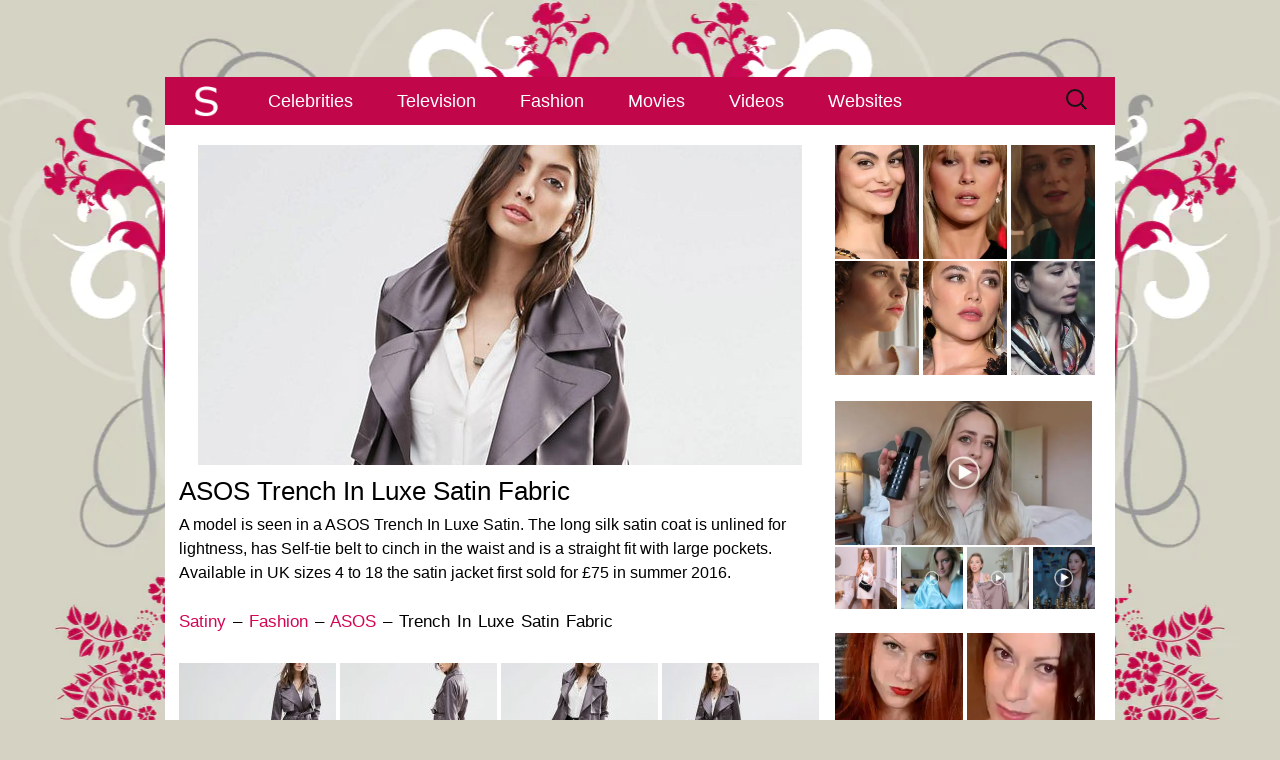

--- FILE ---
content_type: text/html; charset=UTF-8
request_url: https://www.satiny.org/fashion/asos/trench-in-luxe-satin-fabric/
body_size: 7189
content:
<!DOCTYPE html><html lang=en-GB><head><meta charset="UTF-8"><meta name="viewport" content="width=device-width, initial-scale=1.0"><title>ASOS Trench In Luxe Satin Fabric - Satiny.org</title><link rel=profile href=http://gmpg.org/xfn/11><meta name='robots' content='index, follow, max-image-preview:large, max-snippet:-1, max-video-preview:-1'><meta name="description" content="Images and photos of a model in the ASOS Trench In Luxe Satin Fabric. Shown in charcoal colour the silk satin trench has notch lapels and button fastenings."><link rel=canonical href=https://www.satiny.org/fashion/asos/trench-in-luxe-satin-fabric/ ><meta property="og:locale" content="en_GB"><meta property="og:type" content="article"><meta property="og:title" content="ASOS Trench In Luxe Satin Fabric - Satiny.org"><meta property="og:description" content="Images and photos of a model in the ASOS Trench In Luxe Satin Fabric. Shown in charcoal colour the silk satin trench has notch lapels and button fastenings."><meta property="og:url" content="https://www.satiny.org/fashion/asos/trench-in-luxe-satin-fabric/"><meta property="og:site_name" content="Satiny.org"><meta property="article:modified_time" content="2017-01-06T12:18:33+00:00"><meta property="og:image" content="https://www.satiny.org/media/2016/08/ASOS-Trench-In-Luxe-Satin-Fabric.jpg"><meta property="og:image:width" content="604"><meta property="og:image:height" content="320"><meta property="og:image:type" content="image/jpeg"><meta name="twitter:card" content="summary_large_image"> <script type=application/ld+json class=yoast-schema-graph>{"@context":"https://schema.org","@graph":[{"@type":"WebPage","@id":"https://www.satiny.org/fashion/asos/trench-in-luxe-satin-fabric/","url":"https://www.satiny.org/fashion/asos/trench-in-luxe-satin-fabric/","name":"ASOS Trench In Luxe Satin Fabric - Satiny.org","isPartOf":{"@id":"https://www.satiny.org/#website"},"primaryImageOfPage":{"@id":"https://www.satiny.org/fashion/asos/trench-in-luxe-satin-fabric/#primaryimage"},"image":{"@id":"https://www.satiny.org/fashion/asos/trench-in-luxe-satin-fabric/#primaryimage"},"thumbnailUrl":"https://www.satiny.org/media/2016/08/ASOS-Trench-In-Luxe-Satin-Fabric.jpg","datePublished":"2016-08-20T13:57:04+00:00","dateModified":"2017-01-06T12:18:33+00:00","description":"Images and photos of a model in the ASOS Trench In Luxe Satin Fabric. Shown in charcoal colour the silk satin trench has notch lapels and button fastenings.","breadcrumb":{"@id":"https://www.satiny.org/fashion/asos/trench-in-luxe-satin-fabric/#breadcrumb"},"inLanguage":"en-GB","potentialAction":[{"@type":"ReadAction","target":["https://www.satiny.org/fashion/asos/trench-in-luxe-satin-fabric/"]}]},{"@type":"ImageObject","inLanguage":"en-GB","@id":"https://www.satiny.org/fashion/asos/trench-in-luxe-satin-fabric/#primaryimage","url":"https://www.satiny.org/media/2016/08/ASOS-Trench-In-Luxe-Satin-Fabric.jpg","contentUrl":"https://www.satiny.org/media/2016/08/ASOS-Trench-In-Luxe-Satin-Fabric.jpg","width":604,"height":320,"caption":"ASOS Trench In Luxe Satin Fabric"},{"@type":"BreadcrumbList","@id":"https://www.satiny.org/fashion/asos/trench-in-luxe-satin-fabric/#breadcrumb","itemListElement":[{"@type":"ListItem","position":1,"name":"Home","item":"https://www.satiny.org/"},{"@type":"ListItem","position":2,"name":"Satin Fashion","item":"https://www.satiny.org/fashion/"},{"@type":"ListItem","position":3,"name":"ASOS","item":"https://www.satiny.org/fashion/asos/"},{"@type":"ListItem","position":4,"name":"ASOS Trench In Luxe Satin Fabric"}]},{"@type":"WebSite","@id":"https://www.satiny.org/#website","url":"https://www.satiny.org/","name":"Satiny.org","description":"Breathtaking satin","potentialAction":[{"@type":"SearchAction","target":{"@type":"EntryPoint","urlTemplate":"https://www.satiny.org/?s={search_term_string}"},"query-input":{"@type":"PropertyValueSpecification","valueRequired":true,"valueName":"search_term_string"}}],"inLanguage":"en-GB"}]}</script> <link rel=alternate type=application/rss+xml title="Satiny.org &raquo; Feed" href=https://www.satiny.org/feed/ ><style id=wp-img-auto-sizes-contain-inline-css>img:is([sizes=auto i],[sizes^="auto," i]){contain-intrinsic-size:3000px 1500px}</style><link rel=stylesheet href=https://www.satiny.org/wp-content/cache/minify/47e17.css media=all> <script src=https://www.satiny.org/wp-content/cache/minify/d52ed.js defer></script> <link rel=https://api.w.org/ href=https://www.satiny.org/wp-json/ ><link rel=alternate title=JSON type=application/json href=https://www.satiny.org/wp-json/wp/v2/pages/8505><link rel=icon href=https://www.satiny.org/media/2016/09/cropped-Satiny-Site-Icon-1-32x32.png sizes=32x32><link rel=icon href=https://www.satiny.org/media/2016/09/cropped-Satiny-Site-Icon-1-192x192.png sizes=192x192><link rel=apple-touch-icon href=https://www.satiny.org/media/2016/09/cropped-Satiny-Site-Icon-1-180x180.png><meta name="msapplication-TileImage" content="https://www.satiny.org/media/2016/09/cropped-Satiny-Site-Icon-1-270x270.png"><style id=global-styles-inline-css>/*<![CDATA[*/:root{--wp--preset--aspect-ratio--square:1;--wp--preset--aspect-ratio--4-3:4/3;--wp--preset--aspect-ratio--3-4:3/4;--wp--preset--aspect-ratio--3-2:3/2;--wp--preset--aspect-ratio--2-3:2/3;--wp--preset--aspect-ratio--16-9:16/9;--wp--preset--aspect-ratio--9-16:9/16;--wp--preset--color--black:#000;--wp--preset--color--cyan-bluish-gray:#abb8c3;--wp--preset--color--white:#fff;--wp--preset--color--pale-pink:#f78da7;--wp--preset--color--vivid-red:#cf2e2e;--wp--preset--color--luminous-vivid-orange:#ff6900;--wp--preset--color--luminous-vivid-amber:#fcb900;--wp--preset--color--light-green-cyan:#7bdcb5;--wp--preset--color--vivid-green-cyan:#00d084;--wp--preset--color--pale-cyan-blue:#8ed1fc;--wp--preset--color--vivid-cyan-blue:#0693e3;--wp--preset--color--vivid-purple:#9b51e0;--wp--preset--gradient--vivid-cyan-blue-to-vivid-purple:linear-gradient(135deg,rgb(6,147,227) 0%,rgb(155,81,224) 100%);--wp--preset--gradient--light-green-cyan-to-vivid-green-cyan:linear-gradient(135deg,rgb(122,220,180) 0%,rgb(0,208,130) 100%);--wp--preset--gradient--luminous-vivid-amber-to-luminous-vivid-orange:linear-gradient(135deg,rgb(252,185,0) 0%,rgb(255,105,0) 100%);--wp--preset--gradient--luminous-vivid-orange-to-vivid-red:linear-gradient(135deg,rgb(255,105,0) 0%,rgb(207,46,46) 100%);--wp--preset--gradient--very-light-gray-to-cyan-bluish-gray:linear-gradient(135deg,rgb(238,238,238) 0%,rgb(169,184,195) 100%);--wp--preset--gradient--cool-to-warm-spectrum:linear-gradient(135deg,rgb(74,234,220) 0%,rgb(151,120,209) 20%,rgb(207,42,186) 40%,rgb(238,44,130) 60%,rgb(251,105,98) 80%,rgb(254,248,76) 100%);--wp--preset--gradient--blush-light-purple:linear-gradient(135deg,rgb(255,206,236) 0%,rgb(152,150,240) 100%);--wp--preset--gradient--blush-bordeaux:linear-gradient(135deg,rgb(254,205,165) 0%,rgb(254,45,45) 50%,rgb(107,0,62) 100%);--wp--preset--gradient--luminous-dusk:linear-gradient(135deg,rgb(255,203,112) 0%,rgb(199,81,192) 50%,rgb(65,88,208) 100%);--wp--preset--gradient--pale-ocean:linear-gradient(135deg,rgb(255,245,203) 0%,rgb(182,227,212) 50%,rgb(51,167,181) 100%);--wp--preset--gradient--electric-grass:linear-gradient(135deg,rgb(202,248,128) 0%,rgb(113,206,126) 100%);--wp--preset--gradient--midnight:linear-gradient(135deg,rgb(2,3,129) 0%,rgb(40,116,252) 100%);--wp--preset--font-size--small:13px;--wp--preset--font-size--medium:20px;--wp--preset--font-size--large:36px;--wp--preset--font-size--x-large:42px;--wp--preset--spacing--20:0.44rem;--wp--preset--spacing--30:0.67rem;--wp--preset--spacing--40:1rem;--wp--preset--spacing--50:1.5rem;--wp--preset--spacing--60:2.25rem;--wp--preset--spacing--70:3.38rem;--wp--preset--spacing--80:5.06rem;--wp--preset--shadow--natural:6px 6px 9px rgba(0, 0, 0, 0.2);--wp--preset--shadow--deep:12px 12px 50px rgba(0, 0, 0, 0.4);--wp--preset--shadow--sharp:6px 6px 0px rgba(0, 0, 0, 0.2);--wp--preset--shadow--outlined:6px 6px 0px -3px rgb(255, 255, 255), 6px 6px rgb(0, 0, 0);--wp--preset--shadow--crisp:6px 6px 0px rgb(0, 0, 0)}:where(.is-layout-flex){gap:0.5em}:where(.is-layout-grid){gap:0.5em}body .is-layout-flex{display:flex}.is-layout-flex{flex-wrap:wrap;align-items:center}.is-layout-flex>:is(*,div){margin:0}body .is-layout-grid{display:grid}.is-layout-grid>:is(*,div){margin:0}:where(.wp-block-columns.is-layout-flex){gap:2em}:where(.wp-block-columns.is-layout-grid){gap:2em}:where(.wp-block-post-template.is-layout-flex){gap:1.25em}:where(.wp-block-post-template.is-layout-grid){gap:1.25em}.has-black-color{color:var(--wp--preset--color--black) !important}.has-cyan-bluish-gray-color{color:var(--wp--preset--color--cyan-bluish-gray) !important}.has-white-color{color:var(--wp--preset--color--white) !important}.has-pale-pink-color{color:var(--wp--preset--color--pale-pink) !important}.has-vivid-red-color{color:var(--wp--preset--color--vivid-red) !important}.has-luminous-vivid-orange-color{color:var(--wp--preset--color--luminous-vivid-orange) !important}.has-luminous-vivid-amber-color{color:var(--wp--preset--color--luminous-vivid-amber) !important}.has-light-green-cyan-color{color:var(--wp--preset--color--light-green-cyan) !important}.has-vivid-green-cyan-color{color:var(--wp--preset--color--vivid-green-cyan) !important}.has-pale-cyan-blue-color{color:var(--wp--preset--color--pale-cyan-blue) !important}.has-vivid-cyan-blue-color{color:var(--wp--preset--color--vivid-cyan-blue) !important}.has-vivid-purple-color{color:var(--wp--preset--color--vivid-purple) !important}.has-black-background-color{background-color:var(--wp--preset--color--black) !important}.has-cyan-bluish-gray-background-color{background-color:var(--wp--preset--color--cyan-bluish-gray) !important}.has-white-background-color{background-color:var(--wp--preset--color--white) !important}.has-pale-pink-background-color{background-color:var(--wp--preset--color--pale-pink) !important}.has-vivid-red-background-color{background-color:var(--wp--preset--color--vivid-red) !important}.has-luminous-vivid-orange-background-color{background-color:var(--wp--preset--color--luminous-vivid-orange) !important}.has-luminous-vivid-amber-background-color{background-color:var(--wp--preset--color--luminous-vivid-amber) !important}.has-light-green-cyan-background-color{background-color:var(--wp--preset--color--light-green-cyan) !important}.has-vivid-green-cyan-background-color{background-color:var(--wp--preset--color--vivid-green-cyan) !important}.has-pale-cyan-blue-background-color{background-color:var(--wp--preset--color--pale-cyan-blue) !important}.has-vivid-cyan-blue-background-color{background-color:var(--wp--preset--color--vivid-cyan-blue) !important}.has-vivid-purple-background-color{background-color:var(--wp--preset--color--vivid-purple) !important}.has-black-border-color{border-color:var(--wp--preset--color--black) !important}.has-cyan-bluish-gray-border-color{border-color:var(--wp--preset--color--cyan-bluish-gray) !important}.has-white-border-color{border-color:var(--wp--preset--color--white) !important}.has-pale-pink-border-color{border-color:var(--wp--preset--color--pale-pink) !important}.has-vivid-red-border-color{border-color:var(--wp--preset--color--vivid-red) !important}.has-luminous-vivid-orange-border-color{border-color:var(--wp--preset--color--luminous-vivid-orange) !important}.has-luminous-vivid-amber-border-color{border-color:var(--wp--preset--color--luminous-vivid-amber) !important}.has-light-green-cyan-border-color{border-color:var(--wp--preset--color--light-green-cyan) !important}.has-vivid-green-cyan-border-color{border-color:var(--wp--preset--color--vivid-green-cyan) !important}.has-pale-cyan-blue-border-color{border-color:var(--wp--preset--color--pale-cyan-blue) !important}.has-vivid-cyan-blue-border-color{border-color:var(--wp--preset--color--vivid-cyan-blue) !important}.has-vivid-purple-border-color{border-color:var(--wp--preset--color--vivid-purple) !important}.has-vivid-cyan-blue-to-vivid-purple-gradient-background{background:var(--wp--preset--gradient--vivid-cyan-blue-to-vivid-purple) !important}.has-light-green-cyan-to-vivid-green-cyan-gradient-background{background:var(--wp--preset--gradient--light-green-cyan-to-vivid-green-cyan) !important}.has-luminous-vivid-amber-to-luminous-vivid-orange-gradient-background{background:var(--wp--preset--gradient--luminous-vivid-amber-to-luminous-vivid-orange) !important}.has-luminous-vivid-orange-to-vivid-red-gradient-background{background:var(--wp--preset--gradient--luminous-vivid-orange-to-vivid-red) !important}.has-very-light-gray-to-cyan-bluish-gray-gradient-background{background:var(--wp--preset--gradient--very-light-gray-to-cyan-bluish-gray) !important}.has-cool-to-warm-spectrum-gradient-background{background:var(--wp--preset--gradient--cool-to-warm-spectrum) !important}.has-blush-light-purple-gradient-background{background:var(--wp--preset--gradient--blush-light-purple) !important}.has-blush-bordeaux-gradient-background{background:var(--wp--preset--gradient--blush-bordeaux) !important}.has-luminous-dusk-gradient-background{background:var(--wp--preset--gradient--luminous-dusk) !important}.has-pale-ocean-gradient-background{background:var(--wp--preset--gradient--pale-ocean) !important}.has-electric-grass-gradient-background{background:var(--wp--preset--gradient--electric-grass) !important}.has-midnight-gradient-background{background:var(--wp--preset--gradient--midnight) !important}.has-small-font-size{font-size:var(--wp--preset--font-size--small) !important}.has-medium-font-size{font-size:var(--wp--preset--font-size--medium) !important}.has-large-font-size{font-size:var(--wp--preset--font-size--large) !important}.has-x-large-font-size{font-size:var(--wp--preset--font-size--x-large) !important}/*]]>*/</style></head><body class="wp-singular page-template-default page page-id-8505 page-child parent-pageid-1280 wp-theme-Satiny single-author sidebar"><div class=Top></div><div id=page class="hfeed site"><header id=masthead class=site-header><div id=navbar class=navbar><nav id=site-navigation class="navigation main-navigation"> <a href=https://www.satiny.org/ title=Satiny><img src=https://www.satiny.org/wp-content/themes/Satiny/images/SatinyNav.png class=SatinyNavigation alt=Satiny.org width=83 height=46></a><h3 class="menu-toggle"><div></div><div></div><div></div></h3> <a class="screen-reader-text skip-link" href=#content title="Skip to content">Skip to content</a><div class=menu-satiny-menu-container><ul id=menu-satiny-menu class=nav-menu><li id=menu-item-13 class="menu-item menu-item-type-post_type menu-item-object-page menu-item-13"><a href=https://www.satiny.org/celebrities/ >Celebrities</a></li> <li id=menu-item-31 class="menu-item menu-item-type-post_type menu-item-object-page menu-item-31"><a href=https://www.satiny.org/television/ >Television</a></li> <li id=menu-item-14 class="menu-item menu-item-type-post_type menu-item-object-page current-page-ancestor menu-item-14"><a href=https://www.satiny.org/fashion/ >Fashion</a></li> <li id=menu-item-30 class="menu-item menu-item-type-post_type menu-item-object-page menu-item-30"><a href=https://www.satiny.org/movies/ >Movies</a></li> <li id=menu-item-29 class="menu-item menu-item-type-post_type menu-item-object-page menu-item-29"><a href=https://www.satiny.org/videos/ >Videos</a></li> <li id=menu-item-28 class="menu-item menu-item-type-post_type menu-item-object-page menu-item-28"><a href=https://www.satiny.org/websites/ >Websites</a></li></ul></div><form role=search method=get class=search-form action=https://www.satiny.org/ > <label> <span class=screen-reader-text>Search for:</span> <input type=search class=search-field placeholder="Search &hellip;" value name=s> </label> <input type=submit class=search-submit value=Search></form></nav></div></header><div id=main class=site-main><div id=primary class=content-area><div id=content class=site-content role=main><article id=post-8505 class="post-8505 page type-page status-publish has-post-thumbnail hentry"><header class=entry-header><div class=entry-thumbnail> <img width=604 height=320 src=https://www.satiny.org/media/2016/08/ASOS-Trench-In-Luxe-Satin-Fabric-604x320.jpg class="attachment-post-thumbnail size-post-thumbnail wp-post-image" alt="ASOS Trench In Luxe Satin Fabric" decoding=async fetchpriority=high srcset="https://www.satiny.org/media/2016/08/ASOS-Trench-In-Luxe-Satin-Fabric.jpg 604w, https://www.satiny.org/media/2016/08/ASOS-Trench-In-Luxe-Satin-Fabric-318x168.jpg 318w" sizes="(max-width: 604px) 100vw, 604px"></div><h1 class="entry-title">ASOS Trench In Luxe Satin Fabric</h1></header><div class=entry-content><p>A model is seen in a ASOS Trench In Luxe Satin. The long silk satin coat is unlined for lightness, has Self-tie belt to cinch in the waist and is a straight fit with large pockets. Available in UK sizes 4 to 18 the satin jacket first sold for £75 in summer 2016.</p><p><span class=SatinyPageLinks><a href=https://www.satiny.org>Satiny</a> &#8211; <a href=https://www.satiny.org/fashion/ >Fashion</a> &#8211; <a href=https://www.satiny.org/fashion/asos/ >ASOS</a> &#8211; Trench In Luxe Satin Fabric</span></p><p><a href=https://www.satiny.org/media/2016/08/ASOS-Trench-In-Luxe-Satin-Fabric-1.jpg><img decoding=async class="alignnone size-thumbnail wp-image-8501" src=https://www.satiny.org/media/2016/08/ASOS-Trench-In-Luxe-Satin-Fabric-1-157x157.jpg alt="ASOS Trench In Luxe Satin Fabric 1" width=157 height=157></a> <a href=https://www.satiny.org/media/2016/08/ASOS-Trench-In-Luxe-Satin-Fabric-2.jpg><img decoding=async class="alignnone size-thumbnail wp-image-8502" src=https://www.satiny.org/media/2016/08/ASOS-Trench-In-Luxe-Satin-Fabric-2-157x157.jpg alt="ASOS Trench In Luxe Satin Fabric 2" width=157 height=157></a> <a href=https://www.satiny.org/media/2016/08/ASOS-Trench-In-Luxe-Satin-Fabric-3.jpg><img loading=lazy decoding=async class="alignnone size-thumbnail wp-image-8503" src=https://www.satiny.org/media/2016/08/ASOS-Trench-In-Luxe-Satin-Fabric-3-157x157.jpg alt="ASOS Trench In Luxe Satin Fabric 3" width=157 height=157></a> <a href=https://www.satiny.org/media/2016/08/ASOS-Trench-In-Luxe-Satin-Fabric-4.jpg><img loading=lazy decoding=async class="alignnone size-thumbnail wp-image-8504" src=https://www.satiny.org/media/2016/08/ASOS-Trench-In-Luxe-Satin-Fabric-4-157x157.jpg alt="ASOS Trench In Luxe Satin Fabric 4" width=157 height=157></a></p></div><footer class=entry-meta></footer></article><div id=comments class=comments-area></div><div class=SatinyTopLink><a href=#top>^</a></div></div></div><div id=tertiary class=sidebar-container role=complementary><div class=sidebar-inner><div class=widget-area><aside id=custom_html-2 class="widget_text widget widget_custom_html"><div class="textwidget custom-html-widget"><p><a href=https://www.satiny.org/celebrities/camila-mendes/it-welcome-to-derry-premiere-1/ ><img class=SatinySide src=https://www.satiny.org/media/2025/10/Camila-Mendes-IT-Welcome-To-Derry-Premiere-side.webp alt="Camila Mendes smiles and looks into the camera. She is seen with red streaks through her straightened and loose black hair. Camila wears a black dress with flat foundation, mascara and a dark lipstick." width=84 height=114></a> <a href=https://www.satiny.org/celebrities/millie-bobby-brown/stranger-things-season-4-premiere-1/ ><img class=SatinySide src=https://www.satiny.org/media/2022/05/Millie-Bobby-Brown-Stranger-Things-Season-4-Premiere-side.webp alt="Millie Bobby Brown is seen in front of a pastel red wall. She appears with long blonde hair and bangs. Millie wears a matt foundation with blush, pink lipstick and a pair of hanging gemstone earrings." width=84 height=114></a> <a href=https://www.satiny.org/television/joan/episode-two-1/ ><img class=SatinySide src=https://www.satiny.org/media/2025/01/Joan-Episode-Two-side.webp alt="Sophie Turner glances to one side. She has her blonde hair cut short. Sophie wears a shiny green pyjama top as she sits in a bedroom cast in a yellow lamplight." width=84 height=114></a> <a href=https://www.satiny.org/movies/cheerful-weather-for-the-wedding/stills/ ><img class=SatinySide src=https://www.satiny.org/media/2022/09/Cheerful-Weather-For-The-Wedding-Stills-side.webp alt="Felicity Jones has her light brown hair cut short and styled in tight curls. She looks out a large white wooden frame window. Felicity is seen in a light pink lipstick and a white structured dress." width=84 height=114></a> <a href=https://www.satiny.org/celebrities/florence-pugh/we-live-in-time-screening-1/ ><img class=SatinySide src=https://www.satiny.org/media/2025/01/Florence-Pugh-We-Live-In-Time-Screening-side.webp alt="Florence Pugh looks to one side with her lips slightly pursed. She wears her blonde hair cut short. Florence is seen in a black lace dress, a matt lipstick and hanging black earrings." width=84 height=114></a> <a href=https://www.satiny.org/television/gotham/queen-takes-knight-1/ ><img class=SatinySide src=https://www.satiny.org/media/2018/09/Gotham-Queen-Takes-Knight-side.webp alt="Crystal Reed is seen from the side. She stands outdoors in a leafy garden. Crystal wears a silk scarf with a gold trench coat. Her black hair is down and tucked behind her ears. She is seen in a dark pink lipstick and black mascara." height=114 width=84></a></p><p><a href=https://www.satiny.org/videos/fleur-de-force/overly-shiny/ ><img class=SatinyVideosMainSide src=https://www.satiny.org/media/2023/07/Fleur-De-Force-Overly-Shiny-main.webp alt="Fleur Bell holds up a Milk Makeup setting spray during a favourites video. She sits in her dusty pink and grey bedroom at home. Fleur has her blonde hair down and in soft waves. She wears a dark gold shirt with pink lipstick and mascara." width=257 height=145></a> <a href=https://www.satiny.org/videos/inthefrow/christmas-present/ ><img class=SatinyVideosSide src=https://www.satiny.org/media/2024/12/Inthefrow-Christmas-Present-main-157x157.jpg alt="Victoria Magrath stands next to a window an a large metal radiator in a bedroom at home. She wears a sleeveless silver dress and holds a black leather and silver stud handbag." width=62 height=62></a> <a href=https://www.satiny.org/videos/ijustine/maid-of-honor/ ><img class=SatinyVideosSide src=https://www.satiny.org/media/2016/05/iJustine-Maid-Of-Honor-main-157x157.jpg alt="iJustine stands in a white wall dressing area with large windows and wooden furniture. She is a little out of focus as she looks into the camera. Justine has her thick blonde hair loose and in gentle waves. She wears a light green dressing gown with matt foundation and a pink lipstick." width=62 height=62></a> <a href=https://www.satiny.org/videos/laura-blair/probably-satin/ ><img class=SatinyVideosSide src=https://www.satiny.org/media/2025/10/Laura-Blair-Probably-Satin-main-157x157.jpg alt="A split screen view of Laura Blair. Laura is seen in a pink floral dressing gown holding a maroon outfit on a hanger. Her hair is loose and in gentle waves. Laura wears a glossy pink lipstick with pink eye shadow and black mascara. The cutaway shows her wearing the halter top and trousers maroon ensemble. She captures the look in an iPhone in a purple case." width=62 height=62></a> <a href=https://www.satiny.org/videos/confidence-queen/utopia/ ><img class=SatinyVideosSide src=https://www.satiny.org/media/2025/10/Confidence-Queen-Utopia-main-157x157.jpg alt="Park Min-young looks forwards with a serious expression. She wears a light gold dressing gown with a gold and white lace nightdress. Park Min-young is seen in a dark room on a high back black chair. She sits in front of black and gold metal piece chess board with a large investigation board to one side." width=62 height=62></a></p></div></aside><aside id=custom_html-5 class="widget_text widget widget_custom_html"><div class="textwidget custom-html-widget"><a href=https://www.satiny.org/websites/my-satin/ ><img class=SatinySide src=https://www.satiny.org/media/2025/04/MySatin-December-2023-page.webp alt="Ruby wears a black pleated satin dress and red silk gloves as she models for MySatin.com." width=128 height=128></a> <a href=https://www.satiny.org/websites/vanaweb/ ><img class=SatinySide src=https://www.satiny.org/media/2017/03/Vanaweb-February-2017-page.webp alt="Vana is seen in front of a light wood closet in her filming bedroom. She wears her thin black hair straight and loose. Vana is seen in a strappy top, black eyeliner and a pink gloss lipstick." width=128 height=128></a> <a href=https://www.satiny.org/websites/only-silk-and-satin/ ><img class=SatinySide src=https://www.satiny.org/media/2025/04/Only-Silk-And-Satin-Serenity-Corset-Top-page.webp alt="Serenity has her blonde hair loose around her shoulders. She is seen in front of a sage green wall that features a dark gold tree mural. Serenity wears a plumping pink gloss lipstick with black eyeliner and black lashes. She has a thin silver chain necklace for jewellery." width=128 height=128></a> <a href=https://www.satiny.org/websites/satin-silk-fun/ ><img class=SatinySide src=https://www.satiny.org/media/2025/04/Satin-Silk-Fun-September-2019-page.webp alt="Poppy looks at herself in a large mirror. She wears a baby blue satin nightdress with her blonde hair curled and down around her shoulders." width=128 height=128></a> <a href=https://www.satiny.org/websites/satin-play/ ><img class=SatinySide src=https://www.satiny.org/media/2023/09/SatinPlay-April-2018-page.webp alt="Kayla Louise has her black hair down and in waves. She models in front of a dark pastel blue wall. Kayla stars in a glossy red lipstick, purple eye shadow and black mascara." width=128 height=128></a> <a href=https://www.satiny.org/websites/sexy-satin-silk-fun/ ><img class=SatinySide src=https://www.satiny.org/media/2025/04/Sexy-Satin-Silk-Fun-March-2020-page.webp alt="Lana Harding bites a plumped red lip. Her hair is lightly curled and loose. She wears navy satin off the shoulder and is leaning against a silver satin sheet." width=128 height=128></a></div></aside><aside id=custom_html-3 class="widget_text widget widget_custom_html"><div class="textwidget custom-html-widget"><div class=SatinyWidgetSpacer><a href=https://www.satiny.org/websites/satin-silk-fun/march-2016-1/ ><img class=SatinyWebsitesSide src=https://www.satiny.org/media/2016/04/Satin-Silk-Fun-March-2016-side.webp alt="Kara Carter holds a bright blue satin sheet in front of her face. She wears her red hair loose and curled with a dark pink lipstick. Kara models in a red and cream bedroom." width=127 height=166></a> <a href=https://www.satiny.org/websites/my-satin/february-2023/ ><img class=SatinyWebsitesSide src=https://www.satiny.org/media/2023/02/MySatin-February-2023-side.webp alt="Ruby embraces Sapphire during a MySatin photoshoot. Ruby wears a red silk blouse with her hair loose and tousled. Sapphire is seen in a light gold satin top." width=127 height=166></a> <a href=https://www.satiny.org/websites/only-silk-and-satin/february-2024-1/ ><img class=SatinyWebsitesSide src=https://www.satiny.org/media/2024/02/Only-Silk-And-Satin-February-2024-side.webp alt="Lauren Louise is seen with her light brown hair straightened and loose. She wears a large dreamcatcher necklace. Lauren is seen in matt foundation, a glossy dark pink lipstick and smokey eye shadow." width=127 height=166></a> <a href=https://www.satiny.org/websites/sexy-satin-silk-fun/august-2019-1/ ><img class=SatinyWebsitesSide src=https://www.satiny.org/media/2021/12/Sexy-Satin-Silk-Fun-side.webp alt="Chloe Toy lifts up the white satin chemise she is wearing so it touches her face seductively. She appears on a red satin covered sofa." width=127 height=166></a></div></div></aside></div></div></div></div><footer id=colophon class=site-footer><div id=secondary class=sidebar-container role=complementary><div class=widget-area><aside id=text-6 class="widget widget_text"><div class=textwidget><p><span class=SatinyFooterS><a href=https://www.satiny.org/ >S</a></span></p></div></aside></div></div></footer></div> <script type=speculationrules>{"prefetch":[{"source":"document","where":{"and":[{"href_matches":"/*"},{"not":{"href_matches":["/wp-*.php","/wp-admin/*","/media/*","/wp-content/*","/wp-content/plugins/*","/wp-content/themes/Satiny/*","/*\\?(.+)"]}},{"not":{"selector_matches":"a[rel~=\"nofollow\"]"}},{"not":{"selector_matches":".no-prefetch, .no-prefetch a"}}]},"eagerness":"conservative"}]}</script> <script src=https://www.satiny.org/wp-content/cache/minify/3aa57.js defer></script> </body></html>

--- FILE ---
content_type: text/css
request_url: https://www.satiny.org/wp-content/cache/minify/47e17.css
body_size: 6339
content:
*{-webkit-box-sizing:border-box;-moz-box-sizing:border-box;box-sizing:border-box}article,aside,details,figcaption,figure,footer,header,nav,section,summary{display:block}audio,canvas,video{display:inline-block}audio:not([controls]){display:none;height:0}[hidden]{display:none}html{font-size:100%;overflow-y:scroll;-webkit-text-size-adjust:100%;-ms-text-size-adjust:100%}html,button,input,select,textarea{font-family:"Source Sans Pro",Helvetica,sans-serif}body{line-height:1.5;margin:0;background-color:#D5D2C4;background-image:url(/wp-content/themes/Satiny/images/SatinyBg.png);background-repeat:no-repeat;background-position:top}.Top{width:945px;margin:0px auto;font-size:small;padding-left:5px;height:77px}a{color:#30a6d2;text-decoration:none}a:visited{color:#30a6d2}a:focus{outline:thin dotted}a:active,a:hover{color:#30a6d2;outline:0}a:hover{text-decoration:underline}h1,h2,h3,h4,h5,h6{clear:both;font-family:"Source Sans Pro",sans-serif,Bitter,Georgia,serif;line-height:1.3}h1{font-size:26px;margin:33px 0}h2{font-size:30px;margin:25px 0}h3{font-size:22px;margin:22px 0}h4{font-size:20px;margin:25px 0}h5{font-size:18px;margin:30px 0}h6{font-size:16px;margin:36px 0}address{font-style:italic;margin:0 0 24px}abbr[title]{border-bottom:1px dotted}b,strong{font-weight:bold}dfn{font-style:italic}mark{background:#ff0;color:#000}p{margin:0 0 24px}code,kbd,pre,samp{font-family:monospace,serif;font-size:14px;-webkit-hyphens:none;-moz-hyphens:none;-ms-hyphens:none;hyphens:none}pre{background:#f5f5f5;color:#666;font-family:monospace;font-size:14px;margin:20px 0;overflow:auto;padding:20px;white-space:pre;white-space:pre-wrap;word-wrap:break-word}blockquote,q{-webkit-hyphens:none;-moz-hyphens:none;-ms-hyphens:none;hyphens:none;quotes:none}blockquote:before,blockquote:after,q:before,q:after{content:"";content:none}blockquote{font-size:18px;font-style:italic;font-weight:300;margin:24px 40px}blockquote blockquote{margin-right:0}blockquote cite, blockquote small{font-size:14px;font-weight:normal;text-transform:uppercase}blockquote em, blockquote i{font-style:normal;font-weight:300}blockquote strong, blockquote b{font-weight:400}small{font-size:smaller}sub,sup{font-size:75%;line-height:0;position:relative;vertical-align:baseline}sup{top:-0.5em}sub{bottom:-0.25em}dl{margin:0 20px}dt{font-weight:bold}dd{margin:0 0 20px}menu,ol,ul{margin:16px 0;padding:0 0 0 40px}ul{list-style-type:square}nav ul, nav ol{list-style:none;list-style-image:none}li>ul,li>ol{margin:0}img{-ms-interpolation-mode:bicubic;border:0;vertical-align:middle}svg:not(:root){overflow:hidden}figure{margin:0}form{margin:0}fieldset{border:1px solid #c0c0c0;margin:0 2px;padding:0.35em 0.625em 0.75em}legend{border:0;padding:0;white-space:normal}button,input,select,textarea{font-size:100%;margin:0;max-width:100%;vertical-align:baseline}button,input{line-height:normal}button, html input[type="button"],input[type="reset"],input[type="submit"]{-webkit-appearance:button;cursor:pointer}button[disabled],input[disabled]{cursor:default}input[type="checkbox"],input[type="radio"]{padding:0}input[type="search"]{-webkit-appearance:textfield;padding-right:2px;width:270px}input[type="search"]::-webkit-search-decoration{-webkit-appearance:none}button::-moz-focus-inner,input::-moz-focus-inner{border:0;padding:0}textarea{overflow:auto;vertical-align:top}table{border-bottom:1px solid #ededed;border-collapse:collapse;border-spacing:0;font-size:14px;line-height:2;margin:0 0 20px;width:100%}caption,th,td{font-weight:normal;text-align:left}caption{font-size:16px;margin:20px 0}th{font-weight:bold;text-transform:uppercase}td{border-top:1px solid #ededed;padding:6px 10px 6px 0}del{color:#333}ins{background:#fff9c0;text-decoration:none}hr{background:url(/wp-content/themes/Satiny/images/dotted-line.png) repeat center top;background-size:4px 4px;border:0;height:1px;margin:0 0 24px}.genericon:before, .menu-toggle:after, .featured-post:before, .date a:before, .entry-meta .author a:before, .format-audio .entry-content:before, .comments-link a:before, .tags-links a:first-child:before, .categories-links a:first-child:before, .edit-link a:before, .attachment .entry-title:before, .attachment-meta:before, .attachment-meta a:before, .comment-awaiting-moderation:before, .comment-reply-link:before, .comment-reply-login:before, .comment-reply-title small a:before, .bypostauthor > .comment-body .fn:before, .error404 .page-title:before{-webkit-font-smoothing:antialiased;display:inline-block;font:normal 16px/1 Genericons;vertical-align:text-bottom}.clear:after, .attachment .entry-header:after, .site-footer .widget-area:after,.entry-content:after,.page-content:after,.navigation:after,.nav-links:after,.gallery:after,.comment-form-author:after,.comment-form-email:after,.comment-form-url:after,.comment-body:after{clear:both}.clear:before, .clear:after, .attachment .entry-header:before, .attachment .entry-header:after, .site-footer .widget-area:before, .site-footer .widget-area:after,.entry-content:before,.entry-content:after,.page-content:before,.page-content:after,.navigation:before,.navigation:after,.nav-links:before,.nav-links:after,.gallery:before,.gallery:after,.comment-form-author:before,.comment-form-author:after,.comment-form-email:before,.comment-form-email:after,.comment-form-url:before,.comment-form-url:after,.comment-body:before,.comment-body:after{content:"";display:table}.screen-reader-text{clip:rect(1px, 1px, 1px, 1px);position:absolute !important}.screen-reader-text:focus{background-color:#f1f1f1;border-radius:3px;box-shadow:0 0 2px 2px rgba(0, 0, 0, 0.6);clip:auto !important;color:#21759b;display:block;font-size:14px;font-weight:bold;height:auto;line-height:normal;padding:15px 23px 14px;position:absolute;left:5px;top:5px;text-decoration:none;width:auto;z-index:100000}button,input,textarea{border:2px solid #d4d0ba;font-family:inherit;padding:5px}input,textarea{color:#141412}input:focus,textarea:focus{border:2px solid #c3c0ab;outline:0}button,input[type="submit"],input[type="button"],input[type="reset"]{background:#e05d22;background:-webkit-linear-gradient(top, #e05d22 0%, #d94412 100%);background:linear-gradient(to bottom, #e05d22 0%, #d94412 100%);border:none;border-bottom:3px solid #b93207;border-radius:2px;color:#fff;display:inline-block;padding:11px 24px 10px;text-decoration:none}button:hover,button:focus,input[type="submit"]:hover,input[type="button"]:hover,input[type="reset"]:hover,input[type="submit"]:focus,input[type="button"]:focus,input[type="reset"]:focus{background:#ed6a31;background:-webkit-linear-gradient(top, #ed6a31 0%, #e55627 100%);background:linear-gradient(to bottom, #ed6a31 0%, #e55627 100%);outline:none}button:active,input[type="submit"]:active,input[type="button"]:active,input[type="reset"]:active{background:#d94412;background:-webkit-linear-gradient(top, #d94412 0%, #e05d22 100%);background:linear-gradient(to bottom, #d94412 0%, #e05d22 100%);border:none;border-top:3px solid #b93207;padding:10px 24px 11px}.post-password-required input[type="submit"]{padding:7px 24px 4px;vertical-align:bottom}.post-password-required input[type="submit"]:active{padding:5px 24px 6px}::-webkit-input-placeholder{color:#7d7b6d}:-moz-placeholder{color:#7d7b6d}::-moz-placeholder{color:#7d7b6d}:-ms-input-placeholder{color:#7d7b6d}.entry-content img, .entry-summary img, .comment-content img, .widget img,.wp-caption{max-width:100%}.entry-content img, .entry-summary img, .comment-content img[height],img[class*="align"],img[class*="wp-image-"],img[class*="attachment-"]{height:auto}img.size-full,img.size-large,img.wp-post-image{height:auto;max-width:100%}embed,iframe,object,video{max-width:100%}.entry-content .twitter-tweet-rendered{max-width:100% !important}.alignleft{float:left}.alignright{float:right}.aligncenter{display:block;margin-left:auto;margin-right:auto}img.alignleft{margin:5px 20px 5px 0}.wp-caption.alignleft{margin:5px 10px 5px 0}img.alignright{margin:5px 0 5px 20px}.wp-caption.alignright{margin:5px 0 5px 10px}img.aligncenter{margin:5px auto}img.alignnone{margin:5px 0}.wp-caption .wp-caption-text,.entry-caption,.gallery-caption{color:#220e10;font-size:18px;font-style:italic;font-weight:300}img.wp-smiley, .rsswidget img{border:0;border-radius:0;box-shadow:none;margin-bottom:0;margin-top:0;padding:0}.wp-caption.alignleft+ul,.wp-caption.alignleft+ol{list-style-position:inside}.site{margin:0 auto;width:950px}.site-content{background-color:#fff;min-height:1344px;width:950px}.site-main{position:relative}.site-main .sidebar-container{height:0;position:absolute;top:20px;width:100%;z-index:1}.site-main .sidebar-inner{margin:0 auto;max-width:1040px}.site-header{position:relative}.site-header .home-link{color:#141412;display:block;margin:0 auto;width:950px;min-height:230px;padding:0 20px;text-decoration:none;width:100%}.site-header .site-title:hover{text-decoration:underline}.site-title{font-size:60px;font-weight:bold;line-height:1;margin:0;padding:58px 0 10px}.site-description{font:300 italic 24px "Source Sans Pro", Helvetica, sans-serif;margin:0}.main-navigation{clear:both;margin:0 auto;max-width:1080px;min-height:45px;position:relative}ul.nav-menu,div.nav-menu>ul{margin:0;padding:0 40px 0 0}.nav-menu li{display:inline-block;position:relative}.nav-menu li a{color:#fff;display:block;font-size:18px;line-height:1;letter-spacing:0px;padding:15px 20px;text-decoration:none;font-family:'Open Sans',sans-serif}.nav-menu li:hover > a, .nav-menu li a:hover{background-color:#220e10;color:#bc6a87}.nav-menu .sub-menu, .nav-menu .children{background-color:#220e10;border:2px solid #f7f5e7;border-top:0;display:none;padding:0;position:absolute;left:-2px;z-index:99999}.nav-menu .sub-menu ul, .nav-menu .children ul{border-left:0;left:100%;top:0}ul.nav-menu ul a, .nav-menu ul ul a{color:#fff;margin:0;width:200px}ul.nav-menu ul a:hover, .nav-menu ul ul a:hover{background-color:#db572f}ul.nav-menu li:hover > ul, .nav-menu ul li:hover>ul{display:block}.nav-menu .current_page_item > a, .nav-menu .current_page_ancestor > a, .nav-menu .current-menu-item > a, .nav-menu .current-menu-ancestor>a{color:#dedede;font-style:italic}.menu-toggle{display:none}.navbar{background-color:#c10649;margin:0 auto;max-width:1600px;width:100%}.site-header .search-form{position:absolute;right:20px;top:1px}.site-header .search-field{background-color:transparent;background-image:url(/wp-content/themes/Satiny/images/search-icon.png);background-position:5px center;background-repeat:no-repeat;background-size:24px 24px;border:none;cursor:pointer;height:37px;margin:3px 0;padding:0 0 0 34px;position:relative;-webkit-transition:width 400ms ease, background 400ms ease;transition:width 400ms ease, background 400ms ease;width:0}.site-header .search-field:focus{background-color:#fff;border:0px solid #c3c0ab;cursor:text;outline:0;width:860px;height:40px}.hentry{padding:20px 0}.entry-header,.entry-content,.entry-summary,.entry-meta{}.sidebar .entry-header, .sidebar .entry-content, .sidebar .entry-summary, .sidebar .entry-meta{max-width:1040px;padding:0 14px 0 14px;width:670px}.sidebar .entry-header .entry-meta{padding:0}.entry-thumbnail img{display:block;margin:0 auto 10px}.entry-header{margin-bottom:5px}.entry-title{font-weight:normal;margin:0 0 5px}.entry-title a{color:#141412}.entry-title a:hover{color:#ea9629}.entry-meta{clear:both;font-size:14px}.entry-meta a{color:#d30655}.entry-meta a:hover{color:#bc360a}.entry-meta>span{margin-right:20px}.entry-meta>span:last-child{margin-right:0}.single-author .entry-meta .author, .sticky.format-standard .entry-meta .date, .sticky.format-audio .entry-meta .date, .sticky.format-chat .entry-meta .date, .sticky.format-image .entry-meta .date, .sticky.format-gallery .entry-meta .date{display:none}.entry-content{-webkit-hyphens:auto;-moz-hyphens:auto;-ms-hyphens:auto;hyphens:auto;word-wrap:break-word;width:760px;margin-left:0px}.entry-content a, .comment-content a{color:#d30655}.entry-content a:hover, .comment-content a:hover{color:#ea9629}.entry-content blockquote{font-size:24px}.entry-content blockquote cite, .entry-content blockquote small{font-size:16px}.entry-content img.alignleft, .entry-content .wp-caption.alignleft{margin-left:-60px}.entry-content img.alignright, .entry-content .wp-caption.alignright{margin-right:-60px}footer.entry-meta{margin-top:24px}.format-standard footer.entry-meta{margin-top:0}.page-links{clear:both;font-size:16px;font-style:italic;font-weight:normal;line-height:2.2;margin:20px 0;text-transform:uppercase}.page-links a,.page-links>span{background:#fff;border:1px solid #fff;padding:5px 10px;text-decoration:none}.format-status .entry-content .page-links a, .format-gallery .entry-content .page-links a, .format-chat .entry-content .page-links a, .format-quote .entry-content .page-links a, .page-links a{background:#e63f2a;border:1px solid #e63f2a;color:#fff}.format-gallery .entry-content .page-links a:hover, .format-audio .entry-content .page-links a:hover, .format-status .entry-content .page-links a:hover, .format-video .entry-content .page-links a:hover, .format-chat .entry-content .page-links a:hover, .format-quote .entry-content .page-links a:hover, .page-links a:hover{background:#fff;color:#e63f2a}.format-status .entry-content .page-links > span, .format-quote .entry-content .page-links>span{background:none}.page-links .page-links-title{background:transparent;border:none;margin-right:20px;padding:0}.hentry .mejs-mediaelement, .hentry .mejs-container .mejs-controls{background:#220e10}.hentry .mejs-controls .mejs-time-rail .mejs-time-loaded, .hentry .mejs-controls .mejs-horizontal-volume-slider .mejs-horizontal-volume-current{background:#fff}.hentry .mejs-controls .mejs-time-rail .mejs-time-current{background:#ea9629}.hentry .mejs-controls .mejs-time-rail .mejs-time-total, .hentry .mejs-controls .mejs-horizontal-volume-slider .mejs-horizontal-volume-total{background:#595959}.hentry .mejs-controls .mejs-time-rail span, .hentry .mejs-controls .mejs-horizontal-volume-slider .mejs-horizontal-volume-total, .hentry .mejs-controls .mejs-horizontal-volume-slider .mejs-horizontal-volume-current{border-radius:0}.navigation .nav-previous{float:left}.navigation .nav-next{float:right}.navigation a{color:#bc360a}.navigation a:hover{color:#ea9629;text-decoration:none}.paging-navigation{background-color:#e8e5ce;padding:40px 0}.paging-navigation .nav-links{margin:0 auto;max-width:604px;width:100%}.sidebar .paging-navigation .nav-links{max-width:1040px;padding:0 376px 0 60px}.paging-navigation .nav-next{padding:13px 0}.paging-navigation a{font-size:22px;font-style:italic;font-weight:300}.paging-navigation .meta-nav{background-color:#e63f2a;border-radius:50%;color:#fff;display:inline-block;font-size:26px;padding:3px 0 8px;text-align:center;width:50px}.paging-navigation .nav-previous .meta-nav{margin-right:10px;padding:17px 0 23px;width:80px}.paging-navigation .nav-next .meta-nav{margin-left:10px}.paging-navigation a:hover .meta-nav{background-color:#ea9629;text-decoration:none}.post-navigation{background-color:#fff;color:#ca3c08;font-size:20px;font-style:italic;font-weight:300;padding:20px 0}.post-navigation .nav-links{margin:0 auto;max-width:1040px}.sidebar .post-navigation .nav-links{padding:0 376px 0 60px}.post-navigation a[rel="next"]{float:right;text-align:right}.archive-header{background-color:#e8e5ce}.archive-title,.archive-meta{font:300 italic 30px "Source Sans Pro", Helvetica, sans-serif;margin:0 auto;max-width:1040px;padding:30px 0;width:100%}.archive-meta{font-size:16px;font-style:normal;font-weight:normal;margin-top:-15px;padding:0 0 11px}.sidebar .archive-meta{padding-right:316px}.page-header{background-color:#e8e5ce}.page-title{font:300 italic 30px "Source Sans Pro", Helvetica, sans-serif;margin:0 auto;max-width:1040px;padding:30px 0;width:100%}.page-content{margin:0 auto;max-width:604px;padding:40px 0;width:100%}.sidebar .page-content{margin:0 auto;max-width:1040px;padding:40px 376px 40px 60px}.error404 .page-header{background-color:#fff}.error404 .page-title{line-height:0.6;margin:0;padding:150px;position:relative;text-align:center;width:auto}.error404 .page-title:before{color:#e8e5ce;font-size:564px;line-height:0.6;overflow:hidden;position:absolute;left:7px;top:28px}.error404 .page-wrapper{}.error404 .page-header, .error404 .page-content{margin:0 auto;max-width:900px;padding-bottom:40px;width:100%}.error404 .page-content a{color:#d30655}.error404 .page-content a:hover{color:#ea9629}.site-main .widget-area{float:right;width:300px}.widget{font-size:14px;-webkit-hyphens:auto;-moz-hyphens:auto;-ms-hyphens:auto;hyphens:auto;margin:0 0 3px;padding:0px 20px 0px 20px;word-wrap:break-word}.widget .widget-title{font:300 italic 20px "Source Sans Pro", Helvetica, sans-serif;margin:0 0 10px}.widget ul, .widget ol{list-style-type:none;margin:0;padding:0}.widget li{padding:5px 0}.widget .children li:last-child{padding-bottom:0}.widget li > ul, .widget li>ol{margin-left:20px}.widget a{color:#bc360a}.widget a:hover{color:#ea9629}.search-form .search-submit{display:none}.widget_rss .rss-date{display:block}.widget_rss .rss-date, .widget_rss li>cite{color:#a2a2a2}.widget_calendar table, .widget_calendar td{border:0;border-collapse:separate;border-spacing:1px}.widget_calendar caption{font-size:14px;margin:0}.widget_calendar th, .widget_calendar td{padding:0;text-align:center}.widget_calendar a{display:block}.widget_calendar a:hover{background-color:rgba(0, 0, 0, 0.15)}.widget_calendar tbody td{background-color:rgba(255, 255, 255, 0.5)}.site-footer .widget_calendar tbody td{background-color:rgba(255, 255, 255, 0.05)}.widget_calendar tbody .pad, .site-footer .widget_calendar tbody .pad{background-color:transparent}.site-footer{color:#686758;font-size:14px;text-align:center;width:950px;background-color:transparent}.site-footer .widget-area, .sidebar .site-footer{text-align:left}.site-footer a{color:#686758}.site-footer .sidebar-container{background-color:transparent;background-image:url(/wp-content/themes/Satiny/images/SatinyFooter.png);background-repeat:no-repeat;background-position:center}.site-footer .widget-area{margin:0 auto;width:950px}.sidebar .site-footer .widget-area{position:relative;min-height:330px}.site-footer .widget{background:transparent;color:#fff;float:left;margin-right:20px;width:245px}.sidebar .site-footer .widget{width:228px}.sidebar .site-footer .widget:nth-of-type(4), .sidebar .site-footer .widget:nth-of-type(3){margin-right:0}.site-footer .widget a{color:#c60850}.site-footer .widget-title, .site-footer .widget-title a, .site-footer .wp-caption-text{color:#fff}.site-info{margin:0 auto;width:950px;padding:30px 0}#wpstats{display:block;margin:-10px auto 0}@-ms-viewport{width:device-width}@viewport{width:device-width}@media (max-width: 1599px){.site{border:0}}@media (max-width: 1380px){body{background-image:url(/wp-content/themes/Satiny/images/SatinyBg.webp);background-repeat:no-repeat;background-position:top}.site-footer .sidebar-container{background-image:url(/wp-content/themes/Satiny/images/SatinyFooter.webp);background-repeat:no-repeat;background-position:center}}@media (max-width: 1110px){.size-medium{min-width:32%}.size-thumbnail{min-width:32%}.site{width:87%}.Top{width:87%}.site header .homelink{width:87%}.site-footer{width:87%}.widget-area{width:87%}.site-info{width:87%}.site-content{width:100%}.site-header .search-field{max-width:230px}}@media (max-width: 1085px){.sidebar-container .widget-area{width:35%}.sidebar .entry-header, .sidebar .entry-content, .sidebar .entry-summary, .sidebar .entry-meta{width:65%}.Satiny404Wrapper{width:65%}.sidebar img.alignleft, .sidebar .wp-caption.alignleft{margin-left:0}.sidebar img.alignright, .sidebar .wp-caption.alignright{margin-right:0}.error404 .page-header{margin-left:auto;max-width:804px;width:100%}.archive-header, .search .page-header, .archive .page-header, .blog .page-header, .error404 .page-content, .search .page-content, .archive .page-content, .attachment .entry-header, .attachment .entry-content, .post-navigation .nav-links, .sidebar .site-info, .site-footer .widget-area{padding-left:20px;padding-right:20px;}.error404 .page-title{font-size:24px;padding:120px}.error404 .page-title:before{font-size:454px}.attachment .image-navigation{max-width:724px}.image-navigation .nav-previous, .image-navigation .nav-next{position:static}.site-main .widget-area{margin-right:0px}}@media (max-width: 999px){body{background-image:url(/wp-content/themes/Satiny/images/SatinyBg-Med.webp);background-repeat:no-repeat;background-position:top}.site .Top .site header .homelink .site-footer .widget-area .site-info{width:87%}.Top{height:67px}.site-content{width:100%}.sidebar-container .widget-area{width:30%}.sidebar .entry-header, .sidebar .entry-content, .sidebar .entry-summary, .sidebar .entry-meta{width:70%}.Satiny404Wrapper{width:70%}.SatinySide{width:32%}.SatinyVideosMainSide{height:96%;width:96%}.SatinyVideosSide{width:23%;height:23%}.SatinyWebsitesSide{width:49%}}@media (max-width: 905px){.menu-toggle div{background-color:#FFF;border-radius:2px 2px 2px 2px;height:3px;margin-top:2px;width:20px}.menu-toggle{cursor:pointer;display:inline-block;font:bold 16px/1.3 "Source Sans Pro", Helvetica, sans-serif;margin:0;padding:12px 0 12px 20px}.toggled-on .nav-menu, .toggled-on .nav-menu>ul{display:block;margin-left:0;padding:0;width:100%}.toggled-on li, .toggled-on .children{display:block}.toggled-on .nav-menu li>ul{background-color:transparent;display:block;float:none;margin-left:20px;position:relative;left:auto;top:auto}.toggled-on .nav-menu li > ul a{color:#bc6a87;width:auto}.toggled-on .nav-menu li:hover > a, .toggled-on .nav-menu .children a{background-color:transparent;color:#bc6a87}.toggled-on .nav-menu li a:hover, .toggled-on .nav-menu ul a:hover{background-color:#220e10;color:#bc6a87}ul.nav-menu,div.nav-menu>ul{display:none}}@media (max-width: 850px){.size-medium{min-width:99%}.size-thumbnail{min-width:49%}}@media (max-width: 840px){.Top{height:57px}.widget{padding:5px}}@media (max-width: 790px){.sidebar .entry-header, .sidebar .entry-content, .sidebar .entry-summary, .sidebar .entry-meta{width:100%}.Satiny404Wrapper{width:100%}.sidebar-inner{display:none}}@media (max-width: 650px){body{background-image:none}.Top{height:0px}.site{width:100%}.sidebar .entry-header, .sidebar .entry-content, .sidebar .entry-summary, .sidebar .entry-meta{width:100%}.error404 .page-title{padding:40px 0 0}.error404 .page-title:before{content:normal}.site-footer .sidebar-container{background-image:none;display:none}.SatinyContent30{padding:2%;min-width:100%;font-size:16px}.SatinyContent70{padding:2%;min-width:100%;font-size:16px}.SatinyContentBox{min-width:100%;padding:2%;font-size:16px}.SatinyContent50{min-width:100%;padding:2%;font-size:16px}.SatinyPageNumbers{font-size:16px}}@media (max-width: 643px){.sidebar .entry-header, .sidebar .entry-content, .sidebar .entry-summary, .sidebar .entry-meta{}.entry-meta{font-size:18px}.entry-content{font-size:20px}.SatinyPageLinks{font-size:20px}.SatinyPageNumbers{font-size:20px}.wp-pagenavi a, .wp-pagenavi span{font-size:36px}.ContentBox{padding:6px;min-width:100%;line-height:200%;font-size:22px}.SatinyRelatedBox{padding:6px;min-width:50%;float:left}.SatinyFeaturedBox{display:none}.SatinyContent20{padding:3px;min-width:50%;float:left}.SatinyContent50{}.site-title{font-size:30px}#content .entry-header, #content .entry-content, #content .entry-summary, #content footer.entry-meta, #content .featured-gallery, .search.sidebar .page-content, .blog.sidebar .page-content, .sidebar .post-navigation .nav-links, .paging-navigation .nav-links, #content .author-info, .comments-area .comments-title, .comments-area .comment-list, .comments-area .comment-navigation, .comment-respond, .sidebar .site-info, .sidebar .paging-navigation .nav-links{padding-left:20px;padding-right:20px}#content .format-status .entry-content, #content .format-status .entry-met{padding-left:35px}#content .featured-gallery{padding-left:24px}.gallery-columns-1 .gallery-item{margin-right:0;width:100%}.entry-title, .format-chat .entry-title, .format-image .entry-title, .format-gallery .entry-title, .format-video .entry-title{font-size:30px}.format-quote blockquote, .format-status .entry-content{font-size:18px}.format-quote blockquote small, .format-quote blockquote cite{font-size:13px}.error404 .page-title{padding:40px 0 0}.error404 .page-title:before{content:normal}.comment-author{margin-right:30px}.comment-author .avatar{height:auto;max-width:100%}.comment-metadata, .comment-content, .comment-list .reply{width:70%;width:-webkit-calc(100% - 104px);width:calc(100% - 104px)}.comment-form input[type="text"], .comment-form input[type="email"], .comment-form input[type="url"]{width:-webkit-calc(100% - 120px);width:calc(100% - 120px)}.comment-form textarea{height:80px}.format-audio .entry-content:before{display:none}.format-audio .audio-content{background-image:none;float:none;padding-left:0;width:auto}}@media (max-width: 380px){}@media (max-width: 359px){}@media print, (-o-min-device-pixel-ratio: 5/4), (-webkit-min-device-pixel-ratio: 1.25), (min-resolution: 120dpi){.site-header .search-field{background-image:url(/wp-content/themes/Satiny/images/search-icon-2x.png)}.format-audio .audio-content, .format-status .entry-content:before, .format-status .entry-meta:before, .comment-list > li:after, .comment-list .children>li:before{background-image:url(/wp-content/themes/Satiny/images/dotted-line-2x.png)}}@media print{body{background:none !important;color:#000;font-size:10pt}footer a[rel="bookmark"]:link:after, footer a[rel="bookmark"]:visited:after{content:" [" attr(href) "] "}.site{max-width:98%}.site-header{background-image:none !important}.site-header .home-link{max-width:none;min-height:0}.site-title{color:#000;font-size:21pt}.site-description{font-size:10pt}.author-avatar, .site-footer, .comment-respond, .comments-area .comment-edit-link, .comments-area .reply, .comments-link, .entry-meta .edit-link, .page-links, .site-content nav,.widget-area,.main-navigation,.navbar,.more-link{display:none}.entry-header,.entry-content,.entry-summary,.entry-meta{margin:0;width:100%}.page-title,.entry-title{font-size:21pt}.entry-meta, .entry-meta a{color:#444;font-size:10pt}.entry-content img.alignleft, .entry-content .wp-caption.alignleft{margin-left:0}.entry-content img.alignright, .entry-content .wp-caption.alignright{margin-right:0}.format-image .entry-content .size-full{margin:0}.hentry{background-color:#fff}.comments-area>li.comment{background:none;position:relative;width:auto}.comment-metadata{float:none}.comment-author .fn,.comment-reply-link,.comment-reply-login{color:#333}}.FooterSpacer{width:300px;height:500px;color:#000;border-style:solid;border-color:red;float:none}.SatinyNavigation{float:left;padding-left:20px;padding-right:20px;padding-top:3px;height:auto;max-width:100%}.ContentBox{padding:6px;width:33%;float:left;line-height:190%}.SatinyContentBox{padding:6px;width:33%;float:left;padding-bottom:20px;line-height:35px}.SatinyContentLatest{padding:6px 16px 6px 0px;text-align:right;width:100%}.SatinyFeaturedBox{padding:6px;width:33%;float:left;padding-bottom:20px;height:auto;max-width:100%}.SatinyContentWrapper{clear:both}.SatinyImageSpacer{padding-top:2px}.SatinyContent70{padding:3px;width:70%;float:left;padding-bottom:20px;line-height:35px}.SatinyContent50{padding:3px;width:50%;float:left;line-height:35px}.SatinyContent30{padding:3px;width:30%;float:left;padding-bottom:20px;line-height:35px}.SatinyContent20{padding:3px;width:25%;float:left}.SatinyRelatedBox{padding:6px;width:33%;float:left}.SatinyVideoBox{padding-top:50px}.SatinyVideoWrapper{padding-top:50px}.Satiny404Wrapper{max-width:630px;float:left}.WebsiteOut{font-weight:bold}.SatinyPageLinks{word-spacing:2px;font-size:17px}.SatinyPageNumbers{word-spacing:10px}.SatinySide{padding-bottom:2px;height:auto;max-width:100%}.SatinyPageSide{padding-bottom:2px;height:auto;max-width:100%}.SatinyVideosSide{height:auto;max-width:100%}.SatinyVideosMainSide{padding-bottom:2px;height:auto;max-width:100%}.SatinyWebsitesSide{padding-bottom:2px;height:auto;max-width:100%}.SatinyWidgetSpacer{padding-top:17px}.SatinyFooter{width:20%}.SatinyFooterS{font-size:72px;font-family:verdana,'Open Sans',sans-serif;text-decoration:none;color:#d30655}.SatinyFooterSpacer{width:60%}.SatinyTopLink{font-size:60px;padding-left:12px;font-family:'Open Sans',sans-serif;text-decoration:none;font-weight:300}.SatinyTopLink a{color:#d30655}.SatinyTopLink a:hover{text-decoration:none}.wp-pagenavi{clear:both;padding:30px 0px 30px 20px;background-color:#e8e5ce;font:300 italic 22px "Source Sans Pro", Helvetica, sans-serif;word-wrap:break-word}.wp-pagenavi a, .wp-pagenavi span{text-decoration:none;border:0px solid #BFBFBF;padding:3px 5px;margin:2px}.wp-pagenavi a{color:#000;font-style:normal}.wp-pagenavi a:hover{text-decoration:underline;color:#ea9629;font-style:normal}.wp-pagenavi span.current{border-color:#000;font-style:normal;font-weight:600}div#jp-relatedposts div.jp-relatedposts-items-visual .jp-relatedposts-post{-moz-opacity:1;opacity:1}div#jp-relatedposts div.jp-relatedposts-items div.jp-relatedposts-post:hover{filter:alpha(opacity=100);-moz-opacity:1;opacity:1}